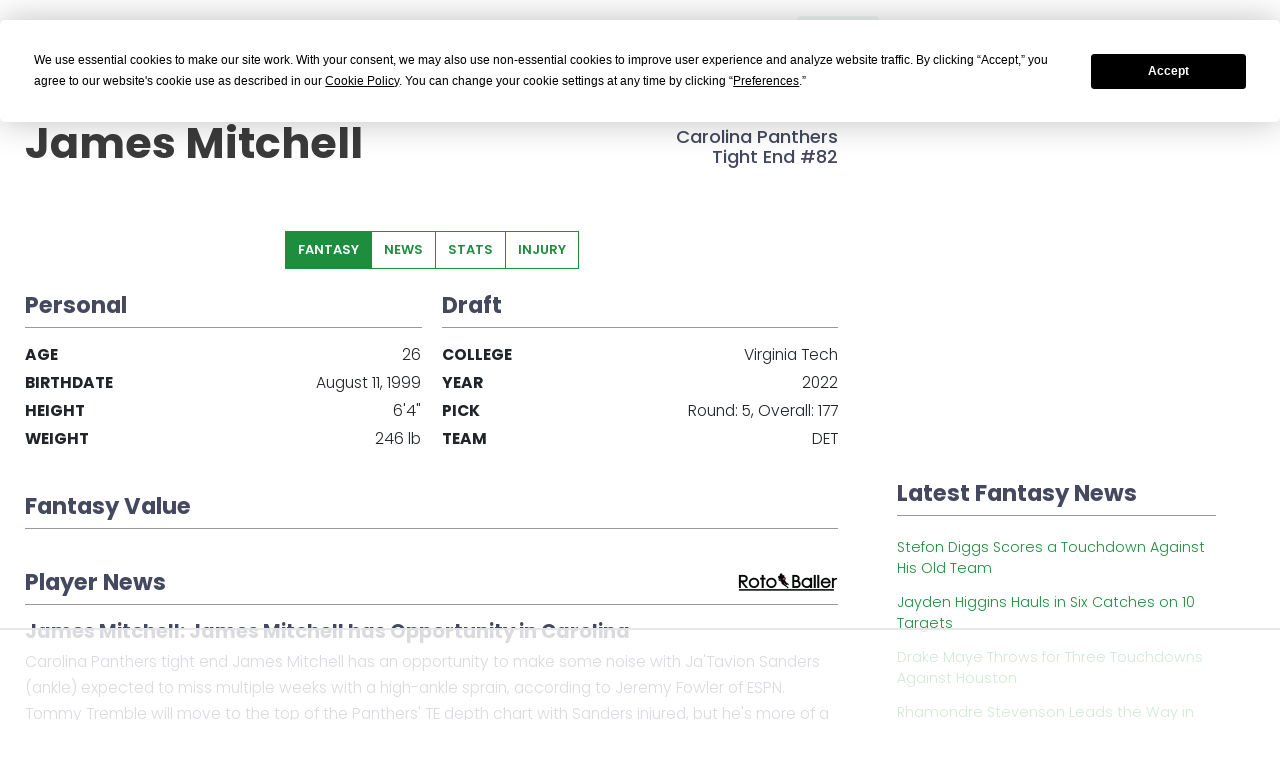

--- FILE ---
content_type: text/html
request_url: https://api.intentiq.com/profiles_engine/ProfilesEngineServlet?at=39&mi=10&dpi=936734067&pt=17&dpn=1&iiqidtype=2&iiqpcid=0fc22aca-58a8-418f-99eb-0bc5e078bace&iiqpciddate=1768794085658&pcid=65d9e8e8-e4d4-402a-b7f9-0a00af027881&idtype=3&gdpr=0&japs=false&jaesc=0&jafc=0&jaensc=0&jsver=0.33&testGroup=A&source=pbjs&ABTestingConfigurationSource=group&abtg=A&vrref=https%3A%2F%2Ffantasyfootballcalculator.com
body_size: 52
content:
{"abPercentage":97,"adt":1,"ct":2,"isOptedOut":false,"data":{"eids":[]},"dbsaved":"false","ls":true,"cttl":86400000,"abTestUuid":"g_fdeb2769-ce77-42ab-b93b-fd63dcc85e43","tc":9,"sid":1172853064}

--- FILE ---
content_type: text/plain
request_url: https://rtb.openx.net/openrtbb/prebidjs
body_size: -235
content:
{"id":"3095a9c1-ce60-47d1-a638-5717cfa3b386","nbr":0}

--- FILE ---
content_type: text/plain
request_url: https://rtb.openx.net/openrtbb/prebidjs
body_size: -235
content:
{"id":"cc230321-7800-4242-8211-49cac03c6ace","nbr":0}

--- FILE ---
content_type: text/plain; charset=utf-8
request_url: https://ads.adthrive.com/http-api/cv2
body_size: 10146
content:
{"om":["00xbjwwl","08298189wfv","08qi6o59","0929nj63","097orecv","0av741zl","0b0m8l4f","0cpicd1q","0fhptxpv","0fs6e2ri","0iyi1awv","0ka5pd9v","0l4211251bbpm","0l51bbpm","0sm4lr19","0uyv1734","1","10011/355d8eb1e51764705401abeb3e81c794","10011/68d08a8ac4d4d94099d36922607b5b50","10011/6bf846447a9e2ed1e62e0b8771e8e2c3","10011/6d6f4081f445bfe6dd30563fe3476ab4","10011/8b27c31a5a670fa1f1bbaf67c61def2e","10011/e74e28403778da6aabd5867faa366aee","1011_302_56233468","1011_302_56233470","1011_302_56233474","1011_302_56233478","1011_302_56233481","1011_302_56233486","1011_302_56233491","1011_302_56233493","1011_302_56233497","1011_302_56233500","1011_302_56233549","1011_302_56233555","1011_302_56233559","1011_302_56233570","1011_302_56233616","1011_302_56233668","1011_302_56233674","1011_302_56233686","1011_302_56239915","1011_302_56239922","1011_302_56239924","1011_302_56273321","1011_302_56273331","1011_302_56273333","1011_302_56273337","1011_302_56651545","1011_302_56651553","1011_302_56651580","1011_302_57051238","1028_8728253","10ua7afe","110_576857699833602496","110_583652883178231326","11142692","11231432-1ac3-4590-802f-52f94ccc5d69","11509227","11560071","11625846","11633433","1185:1610326628","1185:1610326629","1185:1610326728","11896988","11928168","11928170","11928175","11999803","12010080","12010084","12010088","12123650","12142259","12151247","12219591","12219633","12219634","124682_625","124684_168","124843_8","124844_20","124848_7","12850755","12850756","12_74_18107028","12gfb8kp","13mvd7kb","14xoyqyz","1610326728","1611092","16x7UEIxQu8","17_23391314","17_24104645","17_24104693","17_24104702","17_24632120","17_24683314","17_24696317","17_24696334","17_24696340","17_24766955","17_24766963","17_24766964","17_24766968","17_24766977","17_24766984","17_24767217","17_24767222","17_24767226","17_24767229","17_24767234","17_24767241","17_24767245","1832l91i","1986:699021174","19r1igh7","1dwefsfs","1h7yhpl7","1ktgrre1","1p4k6hot","1vo0zc6d","1zjn1epv","202430_200_EAAYACog7t9UKc5iyzOXBU.xMcbVRrAuHeIU5IyS9qdlP9IeJGUyBMfW1N0_","202430_200_EAAYACogfp82etiOdza92P7KkqCzDPazG1s0NmTQfyLljZ.q7ScyBDr2wK8_","206_522709","206_549410","2132:42828302","2132:44764998","2132:45327622","2132:45327624","2132:45327630","2132:45361388","2132:45519398","2132:45563177","2132:45737946","2132:45941257","2132:45999649","2132:46039087","2132:46039902","2132:46039912","2149:12123650","2149:12156461","2149:12160736","2179:585139266317201118","2179:587183202622605216","2179:588366512778827143","2179:588837179414603875","2179:588969843258627169","2179:589289985696794383","2179:590157627360862445","2179:594033992319641821","2249:581439030","2249:650628539","2249:651403773","2249:662688299","2249:672917669","2249:674824464","2249:703669956","2249:703670433","226226131","226226132","2307:0b0m8l4f","2307:0hly8ynw","2307:0ka5pd9v","2307:1dwefsfs","2307:1zuc5d3f","2307:28u7c6ez","2307:2i8t2rx0","2307:2y5a5qhb","2307:5loeumqb","2307:6mrds7pc","2307:74scwdnj","2307:77gj3an4","2307:794di3me","2307:7xb3th35","2307:8fdfc014","2307:8orkh93v","2307:9krcxphu","2307:9nex8xyd","2307:9t6gmxuz","2307:9vtd24w4","2307:a566o9hb","2307:bj4kmsd6","2307:c1hsjx06","2307:ddd2k10l","2307:dif1fgsg","2307:ekv63n6v","2307:emgupcal","2307:fphs0z2t","2307:g749lgab","2307:ge4000vb","2307:gvotpm74","2307:heb21q1u","2307:hf9ak5dg","2307:jd035jgw","2307:kniwm2we","2307:kz8629zd","2307:lp37a2wq","2307:lz23iixx","2307:mh2a3cu2","2307:np9yfx64","2307:ouycdkmq","2307:qq1yf9hr","2307:rmttmrq8","2307:rxj4b6nw","2307:s2ahu2ae","2307:s4s41bit","2307:u2cc9kzv","2307:u30fsj32","2307:uk9x4xmh","2307:uz8dk676","2307:v1oc480x","2307:vkqnyng8","2307:xe7etvhg","2307:xm7xmowz","2307:ykdctaje","2307:z014jm23","2307:zui0lm52","2307:zxl8as7s","2409_15064_70_85445179","2409_15064_70_85445183","2409_15064_70_85445193","2409_15064_70_85807320","2409_15064_70_85808977","2409_15064_70_85808987","2409_15064_70_85809016","2409_15064_70_85809046","2409_25495_176_CR52092918","2409_25495_176_CR52092919","2409_25495_176_CR52092920","2409_25495_176_CR52092921","2409_25495_176_CR52092922","2409_25495_176_CR52092923","2409_25495_176_CR52092954","2409_25495_176_CR52092956","2409_25495_176_CR52092957","2409_25495_176_CR52092959","2409_25495_176_CR52150651","2409_25495_176_CR52153848","2409_25495_176_CR52153849","2409_25495_176_CR52175340","2409_25495_176_CR52178314","2409_25495_176_CR52178315","2409_25495_176_CR52178316","2409_25495_176_CR52186411","2409_25495_176_CR52188001","24598434","24598437","24602716","246638573","246638579","24694809","247292475","24732878","247653151","25048620","25_0l51bbpm","25_13mvd7kb","25_4tgls8cg","25_52qaclee","25_53v6aquw","25_6bfbb9is","25_87z6cimm","25_8b5u826e","25_9l06fx6u","25_cfnass1q","25_ctfvpw6w","25_hgrz3ggo","25_m2n177jy","25_op9gtamy","25_oz31jrd0","25_pz8lwofu","25_sgaw7i5o","25_sqmqxvaf","25_ti0s3bz3","25_utberk8n","25_xz6af56d","25_yi6qlg3p","25_ztlksnbe","25_zwzjgvpw","262592","2662_199916_8153732","2662_200562_7546334","2662_200562_8172720","2662_200562_8172741","2662_200562_8182931","2676:80070342","2676:80070356","2676:85480685","2676:85807294","2676:85807307","2676:85807308","2676:85807309","2676:85807320","2676:85807326","2676:85807343","2676:85807351","2676:85807365","2676:85807366","2711_15051_12151096","2711_64_11999803","2711_64_12147059","2711_64_12151096","2711_64_12160736","2715_9888_262592","2715_9888_551337","2760:176_CR52092918","2760:176_CR52153848","2760:176_CR52153849","2760:176_CR52178316","2760:176_CR52186411","27s3hbtl","28298u7c6ez","28925636","28933536","28u7c6ez","29402249","29414696","29414711","29414845","29451548","29_696964702","2_206_554470","2_206_554478","2d6d06a3-9b9f-45fa-ac06-53d776cd83d3","2ef80acc-67d6-4abb-b1a2-5fdcfa919bf5","2i8t2rx0","2kbya8ki","2qbp7g0b","2v4qwpp9","2xe5185b","2y5a5qhb","2yor97dj","306_24602716","306_24632110","306_24683317","306_24696311","306_24732878","306_24767229","306_24767241","306_82972-543683-2632452","308_125203_14","308_125204_11","31qdo7ks","33419345","33608594","33608759","33627470","33627671","33iu1mcp","34182009","3490:CR52055522","3490:CR52092920","3490:CR52092921","3490:CR52092923","3490:CR52175339","3490:CR52175340","3490:CR52178315","3490:CR52178316","3490:CR52186411","3490:CR52212685","3490:CR52212688","3490:CR52223710","3490:CR52223725","3490:CR52223939","34945989","34eys5wu","34tgtmqk","35715073","3646_185414_8687256","3658_136236_fphs0z2t","3658_15032_5loeumqb","3658_15032_qq1yf9hr","3658_15078_emgupcal","3658_15936_2i8t2rx0","3658_175625_be4hm1i2","3658_18008_u2cc9kzv","3658_20625_794di3me","3658_215376_097orecv","3658_22898_T26278394","3658_52247_hj1itagf","3658_582283_xe7etvhg","3658_603555_bj4kmsd6","3658_608642_kitf0w2f","3658_67113_77gj3an4","36_46_11421707","36_46_11881007","3702_139777_24765456","3702_139777_24765466","3702_139777_24765467","3702_139777_24765477","3702_139777_24765483","3702_139777_24765484","3702_139777_24765485","3702_139777_24765488","3702_139777_24765489","3702_139777_24765494","3702_139777_24765499","3702_139777_24765527","3702_139777_24765537","3702_139777_24765544","3702_139777_24765546","3702_139777_24765548","3702_139777_24765550","381513943572","38877658","39303318","39364467","39bi80kl","3LMBEkP-wis","3o6augn1","3zp8ouf1","402587f7-9614-4ede-b0e6-fa73fb32efb8","4083IP31KS13kodabuilt","4083IP31KS13kodabuilt_6c21a","40854655","409_192565","409_216366","409_216382","409_216384","409_216396","409_216404","409_216406","409_216416","409_216504","409_216507","409_216596","409_220336","409_220349","409_220359","409_220364","409_220366","409_223599","409_225975","409_225977","409_225978","409_225980","409_225982","409_225983","409_225987","409_225988","409_225990","409_225992","409_226312","409_226321","409_226322","409_226324","409_226326","409_226327","409_226337","409_226342","409_226346","409_226351","409_226352","409_226361","409_226372","409_226376","409_226377","409_227223","409_227224","409_227226","409_227235","409_227237","409_227239","409_227258","409_228077","409_228089","409_228346","409_228351","409_228354","409_228358","409_228362","409_228363","409_228370","409_228381","409_230713","409_230714","409_230717","409_230718","409_230727","415631156","42174068","42231859","42604842","439246469228","43a7ptxe","43ij8vfd","44023623","44629254","4472a867-b812-4bf2-851e-4eb98bcb75cb","45519398","458901553568","45999649","4642109_46_12123650","4642109_46_12142259","46_12123650","46_12142259","4771_67437_1610326628","47869802","481703827","485027845327","48574716","48594493","48739100","48739106","48877306","49064328","49065887","49123012","49176617","4947806","4972638","4972640","4afca42j","4fk9nxse","4ghpg1az","4qxmmgd2","4rfhl2qu","4tgls8cg","4zai8e8t","501_76_54849761-3e17-44c3-b668-808315323fd3","50525751","51372397","521_425_203499","521_425_203500","521_425_203501","521_425_203504","521_425_203505","521_425_203508","521_425_203509","521_425_203515","521_425_203516","521_425_203517","521_425_203518","521_425_203523","521_425_203524","521_425_203525","521_425_203526","521_425_203529","521_425_203534","521_425_203535","521_425_203536","521_425_203537","521_425_203540","521_425_203542","521_425_203543","521_425_203544","521_425_203614","521_425_203615","521_425_203617","521_425_203620","521_425_203623","521_425_203631","521_425_203632","521_425_203633","521_425_203635","521_425_203644","521_425_203645","521_425_203647","521_425_203656","521_425_203657","521_425_203659","521_425_203668","521_425_203672","521_425_203674","521_425_203675","521_425_203677","521_425_203678","521_425_203681","521_425_203683","521_425_203689","521_425_203692","521_425_203693","521_425_203695","521_425_203696","521_425_203700","521_425_203702","521_425_203703","521_425_203705","521_425_203706","521_425_203708","521_425_203714","521_425_203715","521_425_203723","521_425_203724","521_425_203726","521_425_203728","521_425_203729","521_425_203730","521_425_203731","521_425_203732","521_425_203733","521_425_203741","521_425_203742","521_425_203744","521_425_203745","521_425_203863","521_425_203867","521_425_203868","521_425_203871","521_425_203872","521_425_203874","521_425_203877","521_425_203878","521_425_203879","521_425_203882","521_425_203885","521_425_203887","521_425_203890","521_425_203892","521_425_203893","521_425_203894","521_425_203897","521_425_203900","521_425_203901","521_425_203905","521_425_203907","521_425_203908","521_425_203912","521_425_203921","521_425_203924","521_425_203926","521_425_203928","521_425_203929","521_425_203932","521_425_203933","521_425_203934","521_425_203936","521_425_203938","521_425_203939","521_425_203943","521_425_203946","521_425_203947","521_425_203948","521_425_203950","521_425_203952","521_425_203956","521_425_203957","521_425_203959","521_425_203961","521_425_203963","521_425_203965","521_425_203966","521_425_203969","521_425_203970","521_425_203973","521_425_203976","521_425_203977","521_425_203978","521_425_203981","521_425_203982","52787751","529116283159","52qaclee","53v6aquw","54276607","54424044","54779847","54779873","549410","5510:ad93t9yy","5510:cymho2zs","5510:kecbwzbd","5510:ouycdkmq","5510:p0yfzusz","5510:qq1yf9hr","5510:quk7w53j","5510:uk9x4xmh","5510:v9k6m2b0","55116647","55167461","55178669","553458","553781814","553781913","553797","553799","553802","553804","554442","554462","554470","555_165_790586041893","5563_66529_OADD2.7284328140866_1BGO6DQ8INGGSEA5YJ","5563_66529_OADD2.7284328140867_1QMTXCF8RUAKUSV9ZP","5563_66529_OADD2.7284328163393_196P936VYRAEYC7IJY","5563_66529_OADD2.7490527994352_1S1T5NLSAH32Z93V52","5563_66529_OAIP.1a822c5c9d55f8c9ff283b44f36f01c3","5563_66529_OAIP.2f397ca648cbe74b55f00f5c58cad88f","5563_66529_OAIP.4d6d464aff0c47f3610f6841bcebd7f0","5563_66529_OAIP.886a95394ddb663b2ceb1fedf55c8499","5563_66529_OAIP.9fe96f79334fc85c7f4f0d4e3e948900","5563_66529_OAIP.b68940c0fa12561ebd4bcaf0bb889ff9","5563_66529_OAIP.d540ea934248101dd4168581ea5252a0","5563_66529_U2VhcmNoQWQjODI2MDEyMjE3NzU5ODAjMjMzNDQwMDYyNTg1MDU2NQ==","55726194","557_409_216366","557_409_216396","557_409_216586","557_409_220139","557_409_220149","557_409_220331","557_409_220333","557_409_220334","557_409_220336","557_409_220343","557_409_220344","557_409_220354","557_409_220364","557_409_220366","557_409_220368","557_409_223589","557_409_223599","557_409_226316","557_409_228054","557_409_228055","557_409_228059","557_409_228064","557_409_228065","557_409_228105","557_409_228113","557_409_228115","557_409_228349","557_409_228354","557_409_228363","557_409_230714","557_409_235503","55826909","558_93_0ka5pd9v","558_93_1vo0zc6d","558_93_4rfhl2qu","558_93_cv2huqwc","558_93_ekck35lf","558_93_gp71mc8o","558_93_m2n177jy","558_93_np9yfx64","558_93_op9gtamy","558_93_ztlksnbe","558_93_zwzjgvpw","55965333","56050295","560_74_18236270","560_74_18268075","560_74_18268083","561282405","5626536529","56341213","56617874","56632487","56635908","56635945","56824595","576777115309199355","579593739337040696","58310259131_553781814","587183202622605216","588366512778827143","588463996220411211","588969843258627169","589289985696794383","589318202881681006","590157627360862445","594033992319641821","59664236","59664278","59751569","59780459","59780461","59780474","59818357","59873208","59873222","59873223","59873224","59873227","59873230","5a298uirdnp","5ia3jbdy","5iujftaz","5jesg1yh","60168597","60360546","60398509","60618611","60835857","60858806","609577512","60f5a06w","61054721","61082324","61085224","61102880","61174500","61210719","613049226","61901937","61916211","61916223","61916225","61916227","61916229","61916233","61916243","61932920","61932925","61932933","61932948","61932957","62187798","6226505231","6226505239","6226508465","6226514001","6250_66552_1112487743","6250_66552_1114985353","62522756","625317146","62568174","627225143","627227759","627290883","627301267","627309156","627309159","627506494","62793767","62799585","628015148","628086965","628223277","628360579","628444259","628444349","628444433","628444439","628456307","628456310","628456313","628456379","628456403","628622163","628622169","628622172","628622178","628622241","628622244","628622250","628683371","628687043","628687157","628687460","628687463","628803013","628841673","628990952","629007394","629009180","629167998","629168001","629168010","629168565","629171196","629171202","629255550","629350437","62946736","62946743","62946748","629488423","629525205","62959437","62959980","62976108","62977989","62980385","62981075","629817930","62987257","629984747","630137823","63047267","6365_61796_742174851279","6365_61796_784844652399","6365_61796_784880274628","6365_61796_784880275132","6365_61796_785326944429","6365_61796_785326944621","6365_61796_785326944648","6365_61796_785452880867","6365_61796_785452881104","6365_61796_785452909130","6365_61796_790586041884","6365_61796_790586041893","6365_61796_790586041902","6365_61796_790703534060","63barbg1","63t6qg56","645287520","651637446","651637459","651637461","651637462","6547_67916_6YZZnNn0gn28KWzA0mQc","6547_67916_9DuhPxWF5DhHaIJZuuBY","6547_67916_KRaDHOnBqSQ7Pl5CJhtj","6547_67916_MCxnahxxGxKKW0iwGjyM","6547_67916_R18vWm5o4EfVpShnponL","6547_67916_UdPluLEY0XBF6rtIfWFc","6547_67916_WH8e7xtHxAkh5lE8orDZ","6547_67916_XXAejocRrZTeLJFy9DZE","6547_67916_ab9pIhyoe217jnT8nwxS","6547_67916_cjsRcFq1f6BJ8vwKw5Kw","6547_67916_eSxRjGGMO43VLxeGUvYw","6547_67916_jo4sI6EA9aY50ChxuIsb","6547_67916_kB0Gryh1UAWXAR2sfsjA","6547_67916_kGDO4xDPalIoe77OL1FK","6547_67916_ojlFpxYOFH990Je8saFY","659216891404","659713728691","668547507","66_a0hvs48fd8hkhygge3w7","66_gkzoa5mgrejlsq0uj96j","66_l9p04jlsh0layhwexfkk","670_9916_514411517","673522611","676263267","680_99480_700109379","680_99480_700109389","680_99480_700109391","680_99480_700109393","687541009","688070999","688078501","690_99485_1610326728","695879875","695879889","695879895","695879898","695879935","696314600","696332890","697081797","697189873","697189885","697189949","697190016","697525780","697525781","697525795","697525808","697525824","697525832","697876986","697876988","697876994","697876997","697876998","697876999","697893306","698637276","698637292","699183155","699812344","699812857","699813340","699824707","6bfbb9is","6c7c34b1-31b9-4a22-972a-e9b53331ee0a","6cqn9jfm","6lmy2lg0","6mrds7pc","700109389","701276081","701278089","701359004","702397981","702759608","703739287","703930635","703930636","703943411","704277012","70_83447130","722434589030","725271087996","726223570444","728717129669","730465715401","7354_138543_79507231","7354_138543_81103036","7354_138543_85445129","7354_138543_85445145","7354_138543_85445160","7354_138543_85445161","7354_138543_85445175","7354_138543_85445179","7354_138543_85445183","7354_138543_85445211","7354_138543_85807305","7354_138543_85807307","7354_138543_85807308","7354_138543_85807320","7354_138543_85807343","7354_138543_85808977","7354_138543_85808987","7354_138543_85808988","7354_138543_85809016","7354_138543_85809022","7354_138543_85809046","7354_138543_85809050","74987682","74scwdnj","76odrdws","777388302635","778239775123","77gj3an4","7809341","786935973586","78827816","790184873203","790703534105","793266583179","793266622530","79482171","79482203","794di3me","7969_149355_44764998","7969_149355_45327622","7969_149355_45327624","7969_149355_45361388","7969_149355_45562714","7969_149355_45737946","7969_149355_45919811","7969_149355_45999649","7984c5a6-c0b7-40dd-9293-54cf2ba1e371","7cmeqmw8","7dd2114c-20b4-4d52-ab88-31bf111fd784","7i30xyr5","7jvs1wj8","7pmot6qj","7qIE6HPltrY","7qevw67b","7sf7w6kh","7vlmjnq0","80207894","80207943","80ec5mhd","8152859","8152878","8152879","8153737","8172734","8341_230731_588463996220411211","8341_230731_589289985696794383","83447127","83447294","83447296","84572831","85444751","85444959","85444966","85445123","85445175","85445183","85445223","85540796","85704632","85807294","85807308","85807312","85807318","85807320","85807343","85807351","85808977","85808981","85808987","85808995","85809005","85809006","85809016","85809022","85809043","85809046","85809050","85809052","85809113","85954330","86112923","86470584","86470613","86470620","86470621","86470625","86509229","86509230","86509757","86509758","86509958","86621325","86621333","86621334","86621346","86621362","86621380","86621381","86621426","8666/87feac90a39a46fc478dd6042af9e7cc","8WLCLQEiN7U","8ax1f5n9","8b5u826e","8fdfc014","8h0jrkwl","8orkh93v","8w4klwi4","8y2y355b","9057/0328842c8f1d017570ede5c97267f40d","9057/0da634e56b4dee1eb149a27fcef83898","9057/211d1f0fa71d1a58cabee51f2180e38f","90_11928175","90_12219552","90_12219555","90_12219562","90_12219563","90_12219591","90_12219592","90_12219597","90_12219633","90_12219634","90_12491645","90_12491655","90_12491656","90_12491684","90_12491685","90_12491686","90_12491687","90_12850755","90_12850756","9128691","9388490","93azyd79","9579d3ba-83be-4b9b-8369-1a584a1c1841","9754993","97_8152859","97_8152883","97_8152885","97fzsz2a","97tc94in","98xzy0ek","9dh39xar","9krcxphu","9l06fx6u","9nex8xyd","9r15vock","9rqgwgyb","9t6gmxuz","9vtd24w4","AT_6YHu-x90","Ec99nKYk2OQ","EgI9bxPD1QI","HFN_IsGowZU","SJE22kX-KcQ","YM34v0D1p1g","YlnVIl2d84o","a0oxacu8","a2uqytjp","a481b66d-b9c1-4cc5-a010-4dc45e98ba1b","a4nw4c6t","a566o9hb","a7w365s6","a9rnhyzc","aYEy4bDVcvU","abhu2o6t","ad93t9yy","ag5h5euo","ajbyfzx8","avbnqcx8","axa2hq5l","axw5pt53","b3sqze11","b41rck4a","b90cwbcd","be4hm1i2","bhcgvwxj","bj2984kmsd6","bj4kmsd6","bmvwlypm","bpwmigtk","bu0fzuks","bwrjdgxj","bzp9la1n","c1hsjx06","c25t9p0u","c75hp4ji","ccnv0dly","cd29840m5wq","cd40m5wq","cegbqxs1","cki44jrm","cpn7gwek","cqant14y","cr-0c1hxta6uatj","cr-1oplzoysu9vd","cr-1oplzoysuatj","cr-1oplzoysubwe","cr-1oplzoysubxe","cr-3f8qyes3ubxe","cr-3kc0l701u9vd","cr-3kc0l701ubwe","cr-6ovjht2eu9vd","cr-6ovjht2euatj","cr-6ovjht2eubwe","cr-6ovjht2eubxe","cr-72occ8olu9vd","cr-72occ8oluatj","cr-8hpf4y34uatj","cr-97pzzgzrubqk","cr-97y25lzsubqk","cr-97yv4e6pubxf","cr-97yv4e6rubxf","cr-98ru5i4rubxf","cr-98ru5j2subxf","cr-98ru5j2tu8rm","cr-98ru5j2tu9xg","cr-98ru5j2tubxf","cr-99bo9kj0u9vd","cr-99bo9kj0uatj","cr-99bo9kj0ubwe","cr-9hxzbqc08jrgv2","cr-Bitc7n_p9iw__vat__49i_k_6v6_h_jce2vj5h_I4lo9gokm","cr-Bitc7n_p9iw__vat__49i_k_6v6_h_jce2vj5h_buspHgokm","cr-a9s2xf8vubwj","cr-aaqt0j2subwj","cr-aaqt0k1vubwj","cr-aaqt0k2uubwj","cr-aav22g0subwj","cr-aav22g0wubwj","cr-aav22g1subwj","cr-aav22g2wubwj","cr-aavwye0vubwj","cr-aavwye1uubwj","cr-aawz2m3pubwj","cr-aawz2m3vubwj","cr-aawz2m4vubwj","cr-aawz2m4wubwj","cr-aawz2m4yubwj","cr-aawz2m5xubwj","cr-aawz3f0uubwj","cr-aawz3f2tubwj","cr-aawz3f3qubwj","cr-aawz3f3uubwj","cr-aawz3f3xubwj","cr-c5zb4r7iu9vd","cr-cz5eolb5ubwe","cr-ej81irimuatj","cr-ej81irimubxe","cr-eoow4zx1ubxe","cr-etupep94u9vd","cr-etupep94uatj","cr-etupep94ubxe","cr-ghun4f53u9vd","cr-ghun4f53uatj","cr-ghun4f53ubwe","cr-ghun4f53ubxe","cr-h6q46o706lrgv2","cr-hxf9stx0u9vd","cr-hxf9stx0ubwe","cr-jptdi5cvubwe","cr-jyx0gh8iu9vd","cr-k333yp7fubxe","cr-kk33ae113ergv2","cr-kz4ol95lubwe","cr-lj2vgezauatj","cr-lj2vgezaubwe","cr-pdje0qdqu9vd","cr-pdu3rl4xuatj","cr-rb81fv90uatj","cr-submez76uatj","cr-t516b0yyuatj","cr-u8cu3kinuatj","cr-w5suf4cpubwe","cr-w5suf4cpubxe","cr-wvy9pnlnu9vd","cr-wvy9pnlnuatj","cr-wvy9pnlnubwe","cr-wvy9pnlnubxe","cr-xu1ullzyubwe","cr-yow2qpavubxe","cr-z9u02gwou9vd","cr223-dby22i1y07tm2","cr223-dby22i2qx7tm2","cr223-dby22i2wt7tm2","cr223-dby22i3rv7tm2","cv2huqwc","cy298mho2zs","cymho2zs","czt3qxxp","d76ab53d-4de7-4b14-853a-28dd09073197","d8298ijy7f2","d8ijy7f2","da298w00eve","daw00eve","dc8d076c-bdca-47b3-b013-d4c1ec524dd4","dd298d2k10l","ddd2k10l","dg2WmFvzosE","dhd27ung","dif1fgsg","dsugp5th","dt298tupnse","dwghal43","dwjp56fe","dzn3z50z","e2c76his","e406ilcq","eb9vjo1r","ec364571-cf96-4c55-8313-b601f1164ec0","ekck35lf","ekocpzhh","ekv63n6v","extremereach_creative_76559239","ey8vsnzk","f0u03q6w","fdujxvyb","feueU8m1y4Y","fjp0ceax","fjzzyur4","fmbxvfw0","fmmrtnw7","fo6td3w5","fp298hs0z2t","fphs0z2t","ft298guiytk","fv85xz0v","g2ozgyf2","g3tr58j9","g4iapksj","g529811rwow","g5egxitt","g6418f73","g729849lgab","g749lgab","gGwpyzK9_Ac","ge4kwk32","gvotpm74","h5298p8x4yp","h5p8x4yp","h9sd3inc","hPuTdMDQS5M","hauz7f6h","heb21q1u","hf9ak5dg","hgrz3ggo","homyiq6b","hq4q6fa3","hqz7anxg","hu2988cf63l","hueqprai","hxxrc6st","hz298onbdnu","hzonbdnu","i2aglcoy","i776wjt4","i7sov9ry","i90isgt0","iaqttatc","id2edyhf","idh8o9qc","j1lb4tiq","j39smngx","j4r0agpc","j5j8jiab","j6rba5gh","jci9uj40","jd035jgw","jf0p7mje","jonxsolf","jr169syq","jx298rvgonh","jxrvgonh","k0csqwfi","k37d20v0","k6mxdk4o","kecbwzbd","ki298tf0w2f","kitf0w2f","kk5768bd","kniwm2we","ksrdc5dk","ky0y4b7y","kz8629zd","l1keero7","l2zwpdg7","l45j4icj","l4fh84wa","lc298408s2k","lc408s2k","ldv3iy6n","ll8m2pwk","llejctn7","lmkhu9q3","lp37a2wq","lqik9cb3","lu0m1szw","lui7w03k","lz23iixx","m2n177jy","m3wzasds","mf9hp67j","min949in","mk19vci9","mmr74uc4","mne39gsk","mnzinbrt","mqj8o5pz","mtdvv3rp","mtsc0nih","mwwkdj9h","mxccm4gg","n01ci1xj","n06kpcfp","n06vfggs","n3egwnq7","n97gfqzi","n9sgp7lz","ndestypq","nfucnkws","nn71e0z5","np9yfx64","nrlkfmof","nrs1hc5n","nv0uqrqm","nv5uhf1y","o1jh90l5","o5xj653n","oc298zmkbuu","ocnesxs5","oe31iwxh","ofoon6ir","ofr83ln0","oneixtd0","op9gtamy","ot91zbhz","ou298ycdkmq","ouycdkmq","ox6po8bg","oy3b9yzx","oz31jrd0","oz3ry6sr","p0yfzusz","pefxr7k2","piwneqqj","pl298th4l1a","plth4l1a","poc1p809","ppn03peq","prq4f8da","pte4wl23","pxjRKdM1cbg","pz8lwofu","q67hxR5QUHo","q79txt07","q7tzkqp6","q9plh3qd","qa298oxvuy4","qaoxvuy4","qeds4xMFyQE","qen3mj4l","qffuo3l3","qq1yf9hr","qq2981yf9hr","qqvgscdx","qts6c5p3","quk7w53j","qx169s69","r35763xz","r3co354x","r8esj0oh","r9y7hwmp","riaslz7g","risjxoqk","rk5pkdan","rkqjm0j1","rmttmrq8","rrlikvt1","rup4bwce","rxj4b6nw","s2ahu2ae","s4s41bit","s5gryn6u","sbkk6qvv","sdodmuod","sgaw7i5o","sk3ffy7a","sk4ge5lf","snw5f91s","sslkianq","t2dlmwva","t34l2d9w","t3qhlocr","t4zab46q","t58zjs8i","t5kb9pme","t69sf2tp","t73gfjqn","ta3n09df","ti0s3bz3","tqejxuf9","tsf8xzNEHyI","u2cc9kzv","u3i8n6ef","u7863qng","ubykfntq","uf7vbcrs","uhebin5g","ujqkqtnh","uk9x4xmh","ulu6uool","urut9okb","uszusjcs","ut42112berk8n","utberk8n","uy5wm2fg","uz8dk676","v1oc480x","v224plyd","v3xdjj0n","v4rfqxto","v6qt489s","v8cczmzc","v9k6m2b0","ven7pu1c","vf0dq19q","vfo7fqya","vkqnyng8","vosqszns","vqqwz0z3","vqw5ht8r","vu2gu176","w1ws81sy","w3ez2pdd","w5et7cv9","w6eb7c37","wFBPTWkXhX8","wgs30pcg","wix9gxm5","wkgmcn8j","wt0wmo2s","ww9yxw2a","wxfnrapl","x420t9me","x716iscu","x9yz5t0i","xdaezn6y","xe2987etvhg","xe7etvhg","xha9gvui","xhcpnehk","xjq9sbpc","xm7xmowz","xswz6rio","xtxa8s2d","xwhet1qh","xz6af56d","xzwdm9b7","y51tr986","y6mvqh9c","ygmhp6c6","yi6qlg3p","yl9likui","yq5t5meg","yvwm7me2","yxvw3how","yy8rq4c3","z014jm23","z0t9f1cw","z8298p3j18i","z8p3j18i","zaiy3lqy","zfexqyi5","ziox91q0","zj3di034","ztlksnbe","zvdz58bk","zvfjb0vm","zw6jpag6","zwzjgvpw","zxl8as7s","7979132","7979135"],"pmp":[],"adomains":["1md.org","a4g.com","about.bugmd.com","acelauncher.com","adameve.com","adelion.com","adp3.net","advenuedsp.com","aibidauction.com","aibidsrv.com","akusoli.com","allofmpls.org","arkeero.net","ato.mx","avazutracking.net","avid-ad-server.com","avid-adserver.com","avidadserver.com","aztracking.net","bc-sys.com","bcc-ads.com","bidderrtb.com","bidscube.com","bizzclick.com","bkserving.com","bksn.se","brightmountainads.com","bucksense.io","bugmd.com","ca.iqos.com","capitaloneshopping.com","cdn.dsptr.com","clarifion.com","clean.peebuster.com","cotosen.com","cs.money","cwkuki.com","dallasnews.com","dcntr-ads.com","decenterads.com","derila-ergo.com","dhgate.com","dhs.gov","digitaladsystems.com","displate.com","doyour.bid","dspbox.io","envisionx.co","ezmob.com","fla-keys.com","fmlabsonline.com","g123.jp","g2trk.com","gadgetslaboratory.com","gadmobe.com","getbugmd.com","goodtoknowthis.com","gov.il","grosvenorcasinos.com","guard.io","hero-wars.com","holts.com","howto5.io","http://bookstofilm.com/","http://countingmypennies.com/","http://fabpop.net/","http://folkaly.com/","http://gameswaka.com/","http://gowdr.com/","http://gratefulfinance.com/","http://outliermodel.com/","http://profitor.com/","http://tenfactorialrocks.com/","http://vovviral.com/","https://instantbuzz.net/","https://www.royalcaribbean.com/","ice.gov","imprdom.com","justanswer.com","liverrenew.com","longhornsnuff.com","lovehoney.com","lowerjointpain.com","lymphsystemsupport.com","meccabingo.com","media-servers.net","medimops.de","miniretornaveis.com","mobuppsrtb.com","motionspots.com","mygrizzly.com","myiq.com","myrocky.ca","national-lottery.co.uk","nbliver360.com","ndc.ajillionmax.com","nibblr-ai.com","niutux.com","nordicspirit.co.uk","notify.nuviad.com","notify.oxonux.com","own-imp.vrtzads.com","paperela.com","paradisestays.site","parasiterelief.com","peta.org","pfm.ninja","photoshelter.com","pixel.metanetwork.mobi","pixel.valo.ai","plannedparenthood.org","plf1.net","plt7.com","pltfrm.click","printwithwave.co","privacymodeweb.com","rangeusa.com","readywind.com","reklambids.com","ri.psdwc.com","royalcaribbean.com","royalcaribbean.com.au","rtb-adeclipse.io","rtb-direct.com","rtb.adx1.com","rtb.kds.media","rtb.reklambid.com","rtb.reklamdsp.com","rtb.rklmstr.com","rtbadtrading.com","rtbsbengine.com","rtbtradein.com","saba.com.mx","safevirus.info","securevid.co","seedtag.com","servedby.revive-adserver.net","shift.com","simple.life","smrt-view.com","swissklip.com","taboola.com","tel-aviv.gov.il","temu.com","theoceanac.com","track-bid.com","trackingintegral.com","trading-rtbg.com","trkbid.com","truthfinder.com","unoadsrv.com","usconcealedcarry.com","uuidksinc.net","vabilitytech.com","vashoot.com","vegogarden.com","viewtemplates.com","votervoice.net","vuse.com","waardex.com","wapstart.ru","wayvia.com","wdc.go2trk.com","weareplannedparenthood.org","webtradingspot.com","www.royalcaribbean.com","xapads.com","xiaflex.com","yourchamilia.com"]}

--- FILE ---
content_type: text/plain
request_url: https://rtb.openx.net/openrtbb/prebidjs
body_size: -235
content:
{"id":"6aab07ff-1ad7-4920-b209-c05a89820cf9","nbr":0}

--- FILE ---
content_type: text/plain
request_url: https://rtb.openx.net/openrtbb/prebidjs
body_size: -88
content:
{"id":"422ede04-216e-431d-b8df-45a224208175","nbr":0}

--- FILE ---
content_type: text/plain
request_url: https://rtb.openx.net/openrtbb/prebidjs
body_size: -235
content:
{"id":"0a2953c7-6682-4c4a-8079-9a137fd6346a","nbr":0}

--- FILE ---
content_type: text/plain
request_url: https://rtb.openx.net/openrtbb/prebidjs
body_size: -235
content:
{"id":"e2cecc76-da66-45ba-9dc2-fdc1f71d1a2a","nbr":0}

--- FILE ---
content_type: text/plain; charset=UTF-8
request_url: https://at.teads.tv/fpc?analytics_tag_id=PUB_17002&tfpvi=&gdpr_consent=&gdpr_status=22&gdpr_reason=220&ccpa_consent=&sv=prebid-v1
body_size: 56
content:
NTYzZGY0YTctZGM5NC00MWMwLWE5ODItYmIyMDJjMjU0ZmExIzgtNw==

--- FILE ---
content_type: text/plain
request_url: https://rtb.openx.net/openrtbb/prebidjs
body_size: -235
content:
{"id":"97da148e-2003-4a81-917b-1ddfd3ebcabd","nbr":0}

--- FILE ---
content_type: text/plain
request_url: https://rtb.openx.net/openrtbb/prebidjs
body_size: -235
content:
{"id":"f28ef48b-574e-42cb-a515-dd798b6da03b","nbr":0}

--- FILE ---
content_type: text/plain
request_url: https://rtb.openx.net/openrtbb/prebidjs
body_size: -235
content:
{"id":"f2ccd01a-e5de-453e-bec8-7ab1f86d9439","nbr":0}

--- FILE ---
content_type: text/plain
request_url: https://rtb.openx.net/openrtbb/prebidjs
body_size: -235
content:
{"id":"e4217dd4-9e99-4175-b915-affff37dba3a","nbr":0}